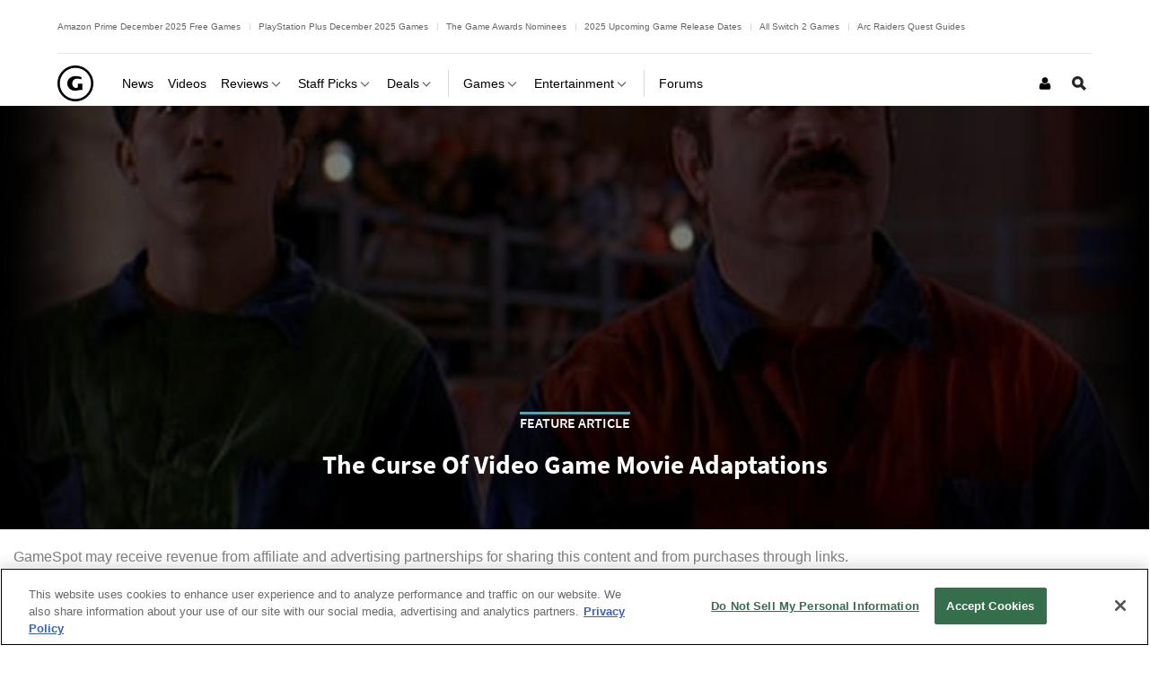

--- FILE ---
content_type: text/css
request_url: https://static.myfinance.com/widget/inlineMedia.css
body_size: 557
content:
.myFinance-widget{width:100%;box-sizing:border-box;margin:15px 0;position:relative}.myFinance-widget *{box-sizing:border-box !important}.myFinance-widget.is-vertical{max-width:100%}.myFinance-widget:before,.myFinance-widget:after{content:" ";display:table}.myFinance-widget:after{clear:both}.myFinance-widget.is-vertical .myFinance-widget__post{display:block !important;max-width:100%;margin:0 auto;text-decoration:none !important}.myFinance-widget.is-vertical .myFinance-widget__post:hover{text-decoration:underline !important}.myFinance-widget.is-vertical>.myFinance-widget__post,.myFinance-widget.is-text>.myFinance-widget__post{width:100%;float:left;margin:auto}.myFinance-widget.is-text .myFinance-widget__post-caption{border-top:1px solid #ccc;padding:12px 0 10px;height:auto}.myFinance-widget__post-image{max-width:100%;height:auto;display:block;border:1px solid #e0e0e0}.myFinance-widget__post-caption{font-size:1.25rem !important;line-height:1.4rem !important;font-weight:bold;padding-top:10px;margin-bottom:1rem;overflow:hidden;text-align:left !important;display:block !important}.myFinance-widget__title{font-weight:bold;margin-bottom:15px;text-align:left !important}.myFinance-widget__attribution{width:100%;text-align:right;text-transform:uppercase;font-size:9px;float:left}.myFinance-widget__attribution-logo-link{display:inline-block;top:4px;position:relative;margin-left:3px}.myFinance-widget__attribution-logo{display:inline-block;width:70px;height:14px}.myFinance-widget__modal{cursor:pointer}.myFinance-widget__modal-body{position:absolute;top:50%;left:50%;transform:translate(-50%, -50%);-webkit-transform:translate(-50%, -50%);-ms-transform:translate(-50%, -50%);background:#fff;width:80%;cursor:default;border:1px solid #aaa}.mfFinance-widget__modal-content{width:100%;height:100%;padding:20px;text-align:center;overflow:auto}.myFinance-widget__modal-heading{font-size:18px;line-height:21px}.myFinance-widget__modal-text{font-size:14px;line-height:18px}.myFinance-widget__modal-logo{width:65%;margin-bottom:15px}.myFinance-widget__modal-x{position:absolute;text-align:center;top:-15px;right:-15px;color:#aaa;font-size:24px;line-height:30px;background:#fff;height:30px;width:30px;border:1px solid #aaa;border-radius:15px;font-weight:bold;cursor:pointer}.myFinance-iframe{width:1px;min-width:100%;border:0;overflow:hidden}@media screen and (min-width: 545px){.myFinance-widget:not(.is-vertical) .myFinance-widget__posts-row{display:inline-block}.myFinance-widget:not(.is-vertical) .myFinance-widget__posts-row:not(:last-child){margin-bottom:1rem}.myFinance-widget:not(.is-vertical) .myFinance-widget__post{width:25%;padding-right:15px;padding-left:0;float:left;margin:auto;text-decoration:none !important}.myFinance-widget__post:hover{text-decoration:underline !important}.myFinance-widget.is-thirds .myFinance-widget__post{width:33%}.myFinance-widget:not(.is-vertical) .myFinance-widget__post-caption{font-size:.9rem !important;line-height:1.1rem !important;font-weight:bold;margin-bottom:0}.myFinance-widget.is-thirds .myFinance-widget__post-caption{font-size:1.25rem !important;line-height:1.4rem !important}.myFinance-widget.is-text .myFinance-widget__post-caption{height:auto}.myFinance-widget__attribution{padding:10px 15px 0 0}.myFinance-widget__modal-body{width:40%}}


--- FILE ---
content_type: application/javascript
request_url: https://www.gamespot.com/build/71.38473966.js
body_size: 565
content:
"use strict";(self.webpackChunkgamespot=self.webpackChunkgamespot||[]).push([[71],{71:(e,t,i)=>{i.r(t),i.d(t,{default:()=>s});var a=i(9755);class s{constructor(){this.scrollMonitor=window.scrollMonitor,this.Phoenix=window.Phoenix||{},this.debugLog=window.Phoenix.VideoPlayer.log,this.playerParentSelector=".js-play-on-scroll",this.playerContainerSelector=".js-av-player-container",this.playerSelector=".js-play-on-scroll .js-video-player-new",this.initializedClassName="js-play-on-scroll--initialized",this.playerWatcher=[]}getPlayerInstance(e){let t,i;if(void 0===i&&(t=window.Phoenix,t&&(i=t.VideoPlayer),i||(i=null)),i&&"function"==typeof i.getInstance)return i.getInstance(e)}startWatchingAutoplayPlayer(){if(this.Player.states.autoplay){let e;const t=()=>{this.Player.off("userPaused",e),this.playerWatcher.forEach((e=>{e.destroy()}))};this.playerWatcher.forEach((e=>{e.on("exitViewport",(()=>{this.debugLog("[RELATED AUTOPLAY] Auto-pause -- Autoplayed video scrolled out of view"),this.Player.pause(),e.one("enterViewport",(()=>{this.debugLog("[RELATED AUTOPLAY' Auto-resume -- Autoplayed video scrolled back into view"),this.Player.resume()}))}))})),this.Player.on("userPaused",e=()=>{this.debugLog("[RELATED AUTOPLAY] Stop watching player -- User paused autoplay video"),t()}),this.Player.once("disable",(()=>{this.debugLog("[RELATED AUTOPLAY] Stop watching player -- player disabled"),this.container.classList.remove(this.initializedClassName),t()}))}}playerInitializedCallback(e){this.Player=this.getPlayerInstance(e.data("id")),this.Player&&(this.Player.states.started||this.Player.once("play",(()=>{this.startWatchingAutoplayPlayer()})))}initialize(){a(document).on("playerInitialized",this.playerSelector,(e=>{this.initPlayer(e.target)}));const e=document.querySelectorAll(this.playerSelector);e&&e.length>0&&e.forEach((e=>{this.initPlayer(e)}))}initPlayer(e){const t=e.closest(this.playerContainerSelector);if(this.container=e.closest(this.playerParentSelector),!this.container||this.container.classList.add(this.initializedClassName))return;this.container.classList.add(this.initializedClassName),this.playerWatcher.push(this.scrollMonitor.create(t));const i=a(e);i.data("playerInitialized")?this.playerInitializedCallback(i):i.on("playerInitialized",(()=>{this.playerInitializedCallback(i)}))}}}}]);